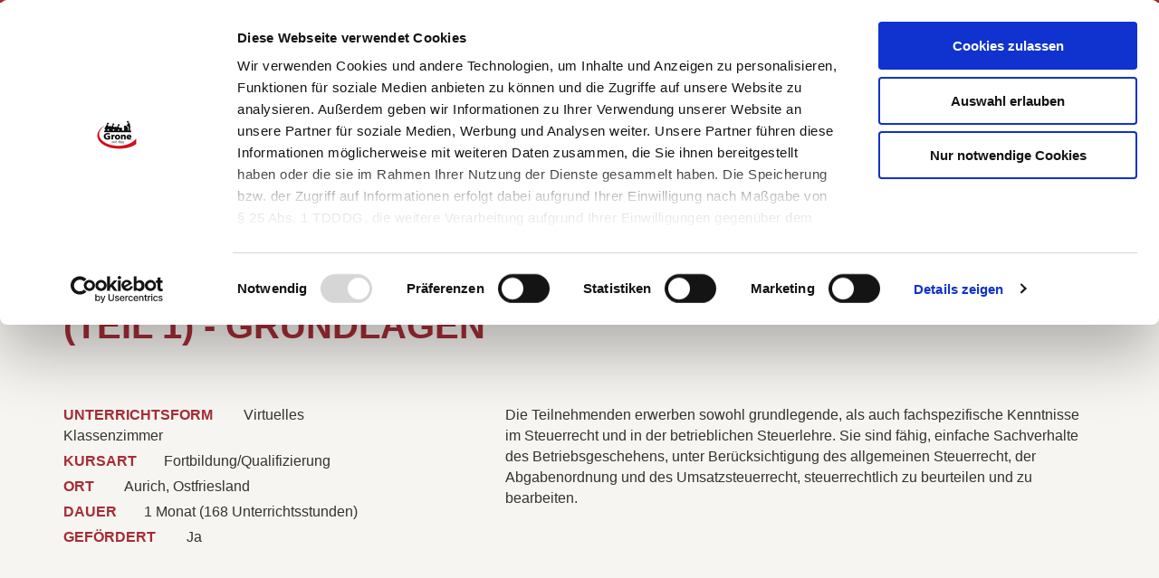

--- FILE ---
content_type: text/html; charset=utf-8
request_url: https://www.grone.de/bildungsangebote/detail/angebot/km8-steuerrecht-und-betriebliche-steuerlehre-teil-1-grundlagen-164642884/
body_size: 8921
content:
<!DOCTYPE html>
<html lang="de">
<head>
<script data-cookieconsent="ignore">
  window.dataLayer = window.dataLayer || [];
  function gtag() {
      dataLayer.push(arguments);
  }
  gtag("consent", "default", {
      ad_storage: "denied",
      analytics_storage: "denied",
      wait_for_update: 500
  });
  gtag("set", "ads_data_redaction", true);
</script>
<script id="Cookiebot" src="https://consent.cookiebot.com/uc.js" data-cbid="ee2bcbd9-7cb3-4076-968b-5601c53140c0" data-blockingmode="auto" type="text/javascript"></script>

<meta charset="utf-8">
<!-- 
	(c) artundweise

	This website is powered by TYPO3 - inspiring people to share!
	TYPO3 is a free open source Content Management Framework initially created by Kasper Skaarhoj and licensed under GNU/GPL.
	TYPO3 is copyright 1998-2019 of Kasper Skaarhoj. Extensions are copyright of their respective owners.
	Information and contribution at https://typo3.org/
-->


<link rel="shortcut icon" href="/typo3conf/ext/auw_config/Resources/Public/Grone/Img/favicon.ico" type="image/x-icon">

<meta name="generator" content="TYPO3 CMS">
<meta name="robots" content="INDEX, FOLLOW">
<meta property="og:type" content="website">
<meta property="og:site_name" content="Grone - Wissen das Sie weiterbringt">
<meta property="og:image" content="https://www.grone.de/typo3conf/ext/auw_config/Resources/Public/Grone/Img/facebook.jpg">


<link rel="stylesheet" type="text/css" href="/typo3conf/ext/auw_config/Resources/Public/Grone/Css/site.bundled.css?1687181681" media="all">
<link rel="stylesheet" type="text/css" href="/typo3conf/ext/auw_config/Resources/Public/Grone/Fonts/icons.local.css?1687181384" media="all">




<script src="/typo3temp/assets/js/dd82474708.js?1674491379" type="text/javascript"></script>



<meta property="og:url" content="https://www.grone.de/bildungsangebote/detail/angebot/km8-steuerrecht-und-betriebliche-steuerlehre-teil-1-grundlagen-164642884/"/>
<meta property="og:description" content="Die Teilnehmenden erwerben sowohl grundlegende, als auch fachspezifische Kenntnisse im Steuerrecht und in der betrieblichen Steuerlehre. Sie sind fähig, einfache Sachverhalte des Betriebsgeschehens, unter Berücksichtigung des allgemeinen Steuerrech..."/>
<meta property="og:title" content="KM8 - Steuerrecht und betriebliche Steuerlehre (Teil 1) - Grundlagen"/>

<title>KM8 - Steuerrecht und betriebliche Steuerlehre (Teil 1) - Grundlagen</title>    	<meta http-equiv="X-UA-Compatible" content="IE=edge">
        <meta name="viewport" content="user-scalable=0, width=device-width, initial-scale=1, maximum-scale=1" /><link rel="dns-prefetch" href="//cdnjs.cloudflare.com" />
<link rel="canonical" href="/bildungsangebote/detail/angebot/km8-steuerrecht-und-betriebliche-steuerlehre-teil-1-grundlagen-164642884/" />
    <!-- Global site tag (gtag.js) - Google Analytics -->
    <script async src="https://www.googletagmanager.com/gtag/js?id=G-STLCQJHZYB"></script>
    <script>
    window.dataLayer = window.dataLayer || [];
    function gtag(){dataLayer.push(arguments);}
    gtag('js', new Date());

    gtag('config', G-STLCQJHZYB);
    </script><script async src="https://www.googletagmanager.com/gtag/js?id=G-STLCQJHZYB"></script>
<script> window.dataLayer = window.dataLayer || []; function gtag(){dataLayer.push(arguments);} gtag('js', new Date()); gtag('config', 'G-STLCQJHZYB');</script>

</head>
<body @global="$(window):$window" id="body_157">
<!-- Google Tag Manager (noscript) -->
<noscript><iframe src="https://www.googletagmanager.com/ns.html?id=G-STLCQJHZYB"
height="0" width="0" style="display:none;visibility:hidden"></iframe></noscript>
<!-- End Google Tag Manager (noscript) -->

<nav aria-hidden="true" style="display: none" class="mobile-menu" @component="mobileMenu"><ul class="mobile-menu__items"><li class="mobile-menu__item has-submenu"><a href="/hier-finden-sie-uns/" class="mobile-menu__link">Standorte</a><ul class="mobile-menu__items is-submenu"><li class="mobile-menu__item"><a href="#" data-action="back" class="mobile-menu__back"></a></li><li class="mobile-menu__item has-submenu"><a href="/hier-finden-sie-uns/berlin/" class="mobile-menu__link">Berlin</a><ul class="mobile-menu__items is-submenu"><li class="mobile-menu__item"><a href="#" data-action="back" class="mobile-menu__back"></a></li><li class="mobile-menu__item"><a href="/hier-finden-sie-uns/berlin/kontaktformular/" class="mobile-menu__link">Kontaktformular</a></li><li class="mobile-menu__item"><a href="/hier-finden-sie-uns/berlin/standorte/" class="mobile-menu__link">Standorte</a></li></ul><span data-action="toggleChilds" class="mobile-menu__dropee"></span></li><li class="mobile-menu__item has-submenu"><a href="/hier-finden-sie-uns/bremen/" class="mobile-menu__link">Bremen</a><ul class="mobile-menu__items is-submenu"><li class="mobile-menu__item"><a href="#" data-action="back" class="mobile-menu__back"></a></li><li class="mobile-menu__item has-submenu"><a href="/hier-finden-sie-uns/bremen/umschulungen-fachkraftkurse/" class="mobile-menu__link">Umschulungen_Fachkraftkurse</a><ul class="mobile-menu__items is-submenu"><li class="mobile-menu__item"><a href="#" data-action="back" class="mobile-menu__back"></a></li><li class="mobile-menu__item"><a href="/hier-finden-sie-uns/bremen/umschulungen-fachkraftkurse/kontaktformular/" class="mobile-menu__link">Kontaktformular</a></li></ul><span data-action="toggleChilds" class="mobile-menu__dropee"></span></li><li class="mobile-menu__item has-submenu"><a href="/hier-finden-sie-uns/bremen/avgs-angebote/" class="mobile-menu__link">AVGS-Angebote</a><ul class="mobile-menu__items is-submenu"><li class="mobile-menu__item"><a href="#" data-action="back" class="mobile-menu__back"></a></li><li class="mobile-menu__item"><a href="/hier-finden-sie-uns/bremen/avgs-angebote/kontaktformular/" class="mobile-menu__link">Kontaktformular</a></li></ul><span data-action="toggleChilds" class="mobile-menu__dropee"></span></li><li class="mobile-menu__item"><a href="/hier-finden-sie-uns/bremen/standorte/" class="mobile-menu__link">Standorte</a></li><li class="mobile-menu__item"><a href="/hier-finden-sie-uns/bremen/kontaktformular/" class="mobile-menu__link">Kontaktformular</a></li></ul><span data-action="toggleChilds" class="mobile-menu__dropee"></span></li><li class="mobile-menu__item has-submenu"><a href="/hier-finden-sie-uns/hamburg/" class="mobile-menu__link">Hamburg</a><ul class="mobile-menu__items is-submenu"><li class="mobile-menu__item"><a href="#" data-action="back" class="mobile-menu__back"></a></li><li class="mobile-menu__item"><a href="/hier-finden-sie-uns/hamburg/gesundheit-pflege-soziales/" class="mobile-menu__link">Gesundheit / Pflege /Soziales</a></li><li class="mobile-menu__item"><a href="/hier-finden-sie-uns/hamburg/handel-lager-logistik/" class="mobile-menu__link">Handel / Lager / Logistik</a></li><li class="mobile-menu__item"><a href="/hier-finden-sie-uns/hamburg/integration-sprache/" class="mobile-menu__link">Integration / Sprache</a></li><li class="mobile-menu__item"><a href="/hier-finden-sie-uns/hamburg/wirtschaft-verwaltung/" class="mobile-menu__link">Wirtschaft / Verwaltung</a></li><li class="mobile-menu__item"><a href="/hier-finden-sie-uns/hamburg/kontaktformular/" class="mobile-menu__link">Kontaktformular</a></li><li class="mobile-menu__item"><a href="/hier-finden-sie-uns/hamburg/standorte/" class="mobile-menu__link">Standorte</a></li></ul><span data-action="toggleChilds" class="mobile-menu__dropee"></span></li><li class="mobile-menu__item has-submenu"><a href="/hier-finden-sie-uns/hessen/" class="mobile-menu__link">Hessen</a><ul class="mobile-menu__items is-submenu"><li class="mobile-menu__item"><a href="#" data-action="back" class="mobile-menu__back"></a></li><li class="mobile-menu__item"><a href="/hier-finden-sie-uns/hessen/standorte/" class="mobile-menu__link">Standorte</a></li><li class="mobile-menu__item"><a href="/hier-finden-sie-uns/hessen/kontaktformular/" class="mobile-menu__link">Kontaktformular</a></li></ul><span data-action="toggleChilds" class="mobile-menu__dropee"></span></li><li class="mobile-menu__item has-submenu"><a href="/hier-finden-sie-uns/mecklenburg-vorpommern/" class="mobile-menu__link">Mecklenburg-Vorpommern</a><ul class="mobile-menu__items is-submenu"><li class="mobile-menu__item"><a href="#" data-action="back" class="mobile-menu__back"></a></li><li class="mobile-menu__item"><a href="/hier-finden-sie-uns/mecklenburg-vorpommern/kontaktformular/" class="mobile-menu__link">Kontaktformular</a></li><li class="mobile-menu__item"><a href="/hier-finden-sie-uns/mecklenburg-vorpommern/standorte/" class="mobile-menu__link">Standorte</a></li></ul><span data-action="toggleChilds" class="mobile-menu__dropee"></span></li><li class="mobile-menu__item has-submenu"><a href="/hier-finden-sie-uns/niedersachsen/" class="mobile-menu__link">Niedersachsen</a><ul class="mobile-menu__items is-submenu"><li class="mobile-menu__item"><a href="#" data-action="back" class="mobile-menu__back"></a></li><li class="mobile-menu__item"><a href="/hier-finden-sie-uns/niedersachsen/standorte/" class="mobile-menu__link">Standorte</a></li><li class="mobile-menu__item"><a href="/hier-finden-sie-uns/niedersachsen/kontaktformular/" class="mobile-menu__link">Kontaktformular</a></li></ul><span data-action="toggleChilds" class="mobile-menu__dropee"></span></li><li class="mobile-menu__item has-submenu"><a href="/hier-finden-sie-uns/nrw/" class="mobile-menu__link">Nordrhein-Westfalen</a><ul class="mobile-menu__items is-submenu"><li class="mobile-menu__item"><a href="#" data-action="back" class="mobile-menu__back"></a></li><li class="mobile-menu__item"><a href="/hier-finden-sie-uns/nrw/kontaktformular/" class="mobile-menu__link">Kontaktformular</a></li><li class="mobile-menu__item"><a href="/hier-finden-sie-uns/nrw/standorte/" class="mobile-menu__link">Standorte</a></li></ul><span data-action="toggleChilds" class="mobile-menu__dropee"></span></li><li class="mobile-menu__item has-submenu"><a href="/hier-finden-sie-uns/nrw-r/" class="mobile-menu__link">Nordrhein-Westfalen Rheinland</a><ul class="mobile-menu__items is-submenu"><li class="mobile-menu__item"><a href="#" data-action="back" class="mobile-menu__back"></a></li><li class="mobile-menu__item"><a href="/hier-finden-sie-uns/nrw-r/standorte/" class="mobile-menu__link">Standorte</a></li><li class="mobile-menu__item"><a href="/hier-finden-sie-uns/nrw-r/kontaktformular/" class="mobile-menu__link">Kontaktformular</a></li></ul><span data-action="toggleChilds" class="mobile-menu__dropee"></span></li><li class="mobile-menu__item has-submenu"><a href="/hier-finden-sie-uns/sachsen-anhalt/" class="mobile-menu__link">Sachsen-Anhalt</a><ul class="mobile-menu__items is-submenu"><li class="mobile-menu__item"><a href="#" data-action="back" class="mobile-menu__back"></a></li><li class="mobile-menu__item"><a href="/hier-finden-sie-uns/sachsen-anhalt/standorte/" class="mobile-menu__link">Standorte</a></li><li class="mobile-menu__item"><a href="/hier-finden-sie-uns/sachsen-anhalt/kontaktformular/" class="mobile-menu__link">Kontaktformular</a></li></ul><span data-action="toggleChilds" class="mobile-menu__dropee"></span></li><li class="mobile-menu__item has-submenu"><a href="/hier-finden-sie-uns/schleswig-holstein/" class="mobile-menu__link">Schleswig-Holstein</a><ul class="mobile-menu__items is-submenu"><li class="mobile-menu__item"><a href="#" data-action="back" class="mobile-menu__back"></a></li><li class="mobile-menu__item"><a href="/hier-finden-sie-uns/schleswig-holstein/standorte/" class="mobile-menu__link">Standorte</a></li><li class="mobile-menu__item"><a href="/hier-finden-sie-uns/schleswig-holstein/kontaktformular/" class="mobile-menu__link">Kontaktformular</a></li></ul><span data-action="toggleChilds" class="mobile-menu__dropee"></span></li><li class="mobile-menu__item has-submenu"><a href="/hier-finden-sie-uns/thueringen-sachsen/" class="mobile-menu__link">Thüringen-Sachsen</a><ul class="mobile-menu__items is-submenu"><li class="mobile-menu__item"><a href="#" data-action="back" class="mobile-menu__back"></a></li><li class="mobile-menu__item"><a href="/hier-finden-sie-uns/thueringen-sachsen/standorte/" class="mobile-menu__link">Standorte</a></li><li class="mobile-menu__item"><a href="/hier-finden-sie-uns/thueringen-sachsen/kontaktformular/" class="mobile-menu__link">Kontaktformular</a></li></ul><span data-action="toggleChilds" class="mobile-menu__dropee"></span></li><li class="mobile-menu__item"><a href="/hier-finden-sie-uns/standorte/" class="mobile-menu__link">Standorte</a></li></ul><span data-action="toggleChilds" class="mobile-menu__dropee"></span></li><li class="mobile-menu__item has-submenu"><a href="/kursart/" class="mobile-menu__link">Kursart</a><ul class="mobile-menu__items is-submenu"><li class="mobile-menu__item"><a href="#" data-action="back" class="mobile-menu__back"></a></li><li class="mobile-menu__item"><a href="/kursart/aktivierung-beruflicheeingliederung/" class="mobile-menu__link">Aktivierung / berufliche Eingliederung</a></li><li class="mobile-menu__item"><a href="/kursart/ausbildung/" class="mobile-menu__link">Ausbildung</a></li><li class="mobile-menu__item"><a href="/kursart/berufliche-grundqualifikation/" class="mobile-menu__link">Berufliche Grundqualifikation</a></li><li class="mobile-menu__item has-submenu"><a href="/kursart/akademische-weiterbildung/" class="mobile-menu__link">Berufsvorbereitung</a><ul class="mobile-menu__items is-submenu"><li class="mobile-menu__item"><a href="#" data-action="back" class="mobile-menu__back"></a></li><li class="mobile-menu__item"><a href="/kursart/akademische-weiterbildung/angebote-bvb/" class="mobile-menu__link">Angebote BvB</a></li></ul><span data-action="toggleChilds" class="mobile-menu__dropee"></span></li><li class="mobile-menu__item"><a href="/kursart/coaching-bewerbung/" class="mobile-menu__link">Coaching / Bewerbung</a></li><li class="mobile-menu__item"><a href="/kursart/fachkraft-abschluss/" class="mobile-menu__link">Fachkraft-Abschluss</a></li><li class="mobile-menu__item"><a href="/kursart/fachwirt-abschluss/" class="mobile-menu__link">Fachwirt-Abschluss</a></li><li class="mobile-menu__item"><a href="/kursart/fortbildung-qualifizierung/" class="mobile-menu__link">Fortbildung / Qualifizierung</a></li><li class="mobile-menu__item"><a href="/kursart/integrations-sprachkurse/" class="mobile-menu__link">Integrations- / Sprachkurse</a></li><li class="mobile-menu__item"><a href="/kursart/schul-berufsschulabschluss/" class="mobile-menu__link">Schul- / Berufsschulabschluss</a></li><li class="mobile-menu__item has-submenu"><a href="/kursart/umschulungen/" class="mobile-menu__link">Umschulungen</a><ul class="mobile-menu__items is-submenu"><li class="mobile-menu__item"><a href="#" data-action="back" class="mobile-menu__back"></a></li><li class="mobile-menu__item"><a href="/kursart/umschulungen/digitale-durchfuehrungsform/" class="mobile-menu__link">Digitale Durchführungsform</a></li><li class="mobile-menu__item"><a href="/kursart/umschulungen/kombinierte-durchfuehrungsform/" class="mobile-menu__link">Kombinierte Durchführungsform</a></li><li class="mobile-menu__item"><a href="/kursart/umschulungen/praesenzveranstaltung/" class="mobile-menu__link">Präsenzveranstaltung</a></li></ul><span data-action="toggleChilds" class="mobile-menu__dropee"></span></li><li class="mobile-menu__item"><a href="/kursart/weiterbildung/" class="mobile-menu__link">Weiterbildung</a></li></ul><span data-action="toggleChilds" class="mobile-menu__dropee"></span></li><li class="mobile-menu__item has-submenu"><a href="/bildungsbereich/" class="mobile-menu__link">Bildungsbereich</a><ul class="mobile-menu__items is-submenu"><li class="mobile-menu__item"><a href="#" data-action="back" class="mobile-menu__back"></a></li><li class="mobile-menu__item"><a href="/bildungsbereich/berufsuebergreifendes/" class="mobile-menu__link">Berufsübergreifendes</a></li><li class="mobile-menu__item"><a href="/bildungsbereich/edv-it-medien/" class="mobile-menu__link">EDV / IT / Medien</a></li><li class="mobile-menu__item"><a href="/bildungsbereich/gastronomie-hotellerie/" class="mobile-menu__link">Gastronomie / Hotellerie</a></li><li class="mobile-menu__item"><a href="/bildungsbereich/gesundheit-pflege-soziales/" class="mobile-menu__link">Gesundheit / Pflege / Soziales</a></li><li class="mobile-menu__item"><a href="/bildungsbereich/gewerblich-technisch/" class="mobile-menu__link">Gewerblich / Technisch</a></li><li class="mobile-menu__item"><a href="/bildungsbereich/handel/" class="mobile-menu__link">Handel</a></li><li class="mobile-menu__item"><a href="/bildungsbereich/integration-sprache/" class="mobile-menu__link">Integration / Sprache</a></li><li class="mobile-menu__item"><a href="/bildungsbereich/lager-logistik/" class="mobile-menu__link">Lager / Logistik</a></li><li class="mobile-menu__item"><a href="/bildungsbereich/recht/" class="mobile-menu__link">Recht</a></li><li class="mobile-menu__item"><a href="/bildungsbereich/schutz-sicherheit/" class="mobile-menu__link">Schutz / Sicherheit</a></li><li class="mobile-menu__item"><a href="/bildungsbereich/weitere-dienstleistungen/" class="mobile-menu__link">Weitere Dienstleistungen</a></li><li class="mobile-menu__item"><a href="/bildungsbereich/wirtschaft-verwaltung/" class="mobile-menu__link">Wirtschaft / Verwaltung</a></li></ul><span data-action="toggleChilds" class="mobile-menu__dropee"></span></li><li class="mobile-menu__item has-submenu"><a href="/angebote-fuer/" class="mobile-menu__link">Angebote für</a><ul class="mobile-menu__items is-submenu"><li class="mobile-menu__item"><a href="#" data-action="back" class="mobile-menu__back"></a></li><li class="mobile-menu__item"><a href="/angebote-fuer/arbeitsuchende/" class="mobile-menu__link">Arbeitsuchende</a></li><li class="mobile-menu__item"><a href="/angebote-fuer/ausbildungsuchende/" class="mobile-menu__link">Ausbildungsuchende</a></li><li class="mobile-menu__item"><a href="/angebote-fuer/auszubildende/" class="mobile-menu__link">Auszubildende</a></li><li class="mobile-menu__item"><a href="/angebote-fuer/berufstaetige/" class="mobile-menu__link">Berufstätige</a></li><li class="mobile-menu__item"><a href="/angebote-fuer/berufliche-rehabilitanden/" class="mobile-menu__link">Berufliche Rehabilitanden</a></li><li class="mobile-menu__item"><a href="/angebote-fuer/bundeswehrangehoerige/" class="mobile-menu__link">Bundeswehrangehörige</a></li><li class="mobile-menu__item"><a href="/angebote-fuer/existenzgruender/" class="mobile-menu__link">Existenzgründer</a></li><li class="mobile-menu__item"><a href="/angebote-fuer/langzeitarbeitslose/" class="mobile-menu__link">Langzeitarbeitslose</a></li><li class="mobile-menu__item"><a href="/angebote-fuer/migranten-fluechtlinge/" class="mobile-menu__link">Migranten / Flüchtlinge</a></li><li class="mobile-menu__item"><a href="/angebote-fuer/transfergesellschaften/" class="mobile-menu__link">Transfergesellschaften</a></li><li class="mobile-menu__item"><a href="/angebote-fuer/schueler/" class="mobile-menu__link">Schüler</a></li><li class="mobile-menu__item"><a href="/angebote-fuer/unternehmen/" class="mobile-menu__link">Unternehmen</a></li></ul><span data-action="toggleChilds" class="mobile-menu__dropee"></span></li><li class="mobile-menu__item has-submenu"><a href="/foerderung/" class="mobile-menu__link">Förderung</a><ul class="mobile-menu__items is-submenu"><li class="mobile-menu__item"><a href="#" data-action="back" class="mobile-menu__back"></a></li><li class="mobile-menu__item has-submenu"><a href="/foerderung/aktivierungs-und-vermittlungsgutschein/" class="mobile-menu__link">Aktivierungs- und Vermittlungsgutschein</a><ul class="mobile-menu__items is-submenu"><li class="mobile-menu__item"><a href="#" data-action="back" class="mobile-menu__back"></a></li><li class="mobile-menu__item"><a href="/foerderung/aktivierungs-und-vermittlungsgutschein/coaching-und-vermittlung/" class="mobile-menu__link">Coaching und Vermittlung</a></li><li class="mobile-menu__item"><a href="/foerderung/aktivierungs-und-vermittlungsgutschein/migration-und-sprache/" class="mobile-menu__link">Migration und Sprache</a></li><li class="mobile-menu__item"><a href="/foerderung/aktivierungs-und-vermittlungsgutschein/rehabilitation-und-vermittlung/" class="mobile-menu__link">Rehabilitation und Vermittlung</a></li></ul><span data-action="toggleChilds" class="mobile-menu__dropee"></span></li><li class="mobile-menu__item"><a href="/foerderung/aufstiegs-bafoeg/" class="mobile-menu__link">Aufstiegs-BAföG</a></li><li class="mobile-menu__item"><a href="/foerderung/bamf/" class="mobile-menu__link">BAMF</a></li><li class="mobile-menu__item"><a href="/foerderung/berufsfoerderungsdienst-bfd/" class="mobile-menu__link">Berufsförderungsdienst (BFD)</a></li><li class="mobile-menu__item"><a href="/foerderung/berufsgenossenschaften/" class="mobile-menu__link">Berufsgenossenschaften</a></li><li class="mobile-menu__item"><a href="/foerderung/bildungsgutschein/" class="mobile-menu__link">Bildungsgutschein</a></li><li class="mobile-menu__item"><a href="/foerderung/bildungsurlaub/" class="mobile-menu__link">Bildungsurlaub</a></li><li class="mobile-menu__item"><a href="/foerderung/deutsche-rentenversicherung/" class="mobile-menu__link">Deutsche Rentenversicherung</a></li><li class="mobile-menu__item"><a href="/foerderung/qualifizierungschancengesetz/" class="mobile-menu__link">Qualifizierungschancengesetz</a></li><li class="mobile-menu__item"><a href="/foerderung/soziale-teilhabe/" class="mobile-menu__link">Soziale Teilhabe</a></li></ul><span data-action="toggleChilds" class="mobile-menu__dropee"></span></li><li class="mobile-menu__item has-submenu"><a href="/gesundheitsakademien/" class="mobile-menu__link">Gesundheitsakademien</a><ul class="mobile-menu__items is-submenu"><li class="mobile-menu__item"><a href="#" data-action="back" class="mobile-menu__back"></a></li><li class="mobile-menu__item has-submenu"><a href="/gesundheitsakademien/pflege-gesundheitsberufe/" class="mobile-menu__link">Pflege- & Gesundheitsberufe</a><ul class="mobile-menu__items is-submenu"><li class="mobile-menu__item"><a href="#" data-action="back" class="mobile-menu__back"></a></li><li class="mobile-menu__item has-submenu"><a href="/gesundheitsakademien/pflege-gesundheitsberufe/bergen-auf-ruegen/" class="mobile-menu__link">Bergen auf Rügen</a><ul class="mobile-menu__items is-submenu"><li class="mobile-menu__item"><a href="#" data-action="back" class="mobile-menu__back"></a></li><li class="mobile-menu__item"><a href="/gesundheitsakademien/pflege-gesundheitsberufe/bergen-auf-ruegen/kontaktformular/" class="mobile-menu__link">Kontaktformular</a></li><li class="mobile-menu__item"><a href="/gesundheitsakademien/pflege-gesundheitsberufe/bergen-auf-ruegen/angebote/" class="mobile-menu__link">Angebote</a></li></ul><span data-action="toggleChilds" class="mobile-menu__dropee"></span></li><li class="mobile-menu__item has-submenu"><a href="/gesundheitsakademien/pflege-gesundheitsberufe/berlin/" class="mobile-menu__link">Berlin</a><ul class="mobile-menu__items is-submenu"><li class="mobile-menu__item"><a href="#" data-action="back" class="mobile-menu__back"></a></li><li class="mobile-menu__item"><a href="/gesundheitsakademien/pflege-gesundheitsberufe/berlin/kontaktformular/" class="mobile-menu__link">Kontaktformular</a></li><li class="mobile-menu__item"><a href="/gesundheitsakademien/pflege-gesundheitsberufe/berlin/angebote/" class="mobile-menu__link">Angebote</a></li></ul><span data-action="toggleChilds" class="mobile-menu__dropee"></span></li><li class="mobile-menu__item has-submenu"><a href="/gesundheitsakademien/pflege-gesundheitsberufe/detmold/" class="mobile-menu__link">Detmold</a><ul class="mobile-menu__items is-submenu"><li class="mobile-menu__item"><a href="#" data-action="back" class="mobile-menu__back"></a></li><li class="mobile-menu__item"><a href="/gesundheitsakademien/pflege-gesundheitsberufe/detmold/kontaktformular/" class="mobile-menu__link">Kontaktformular</a></li><li class="mobile-menu__item"><a href="/gesundheitsakademien/pflege-gesundheitsberufe/detmold/angebote/" class="mobile-menu__link">Angebote</a></li></ul><span data-action="toggleChilds" class="mobile-menu__dropee"></span></li><li class="mobile-menu__item has-submenu"><a href="/gesundheitsakademien/pflege-gesundheitsberufe/dortmund/" class="mobile-menu__link">Dortmund</a><ul class="mobile-menu__items is-submenu"><li class="mobile-menu__item"><a href="#" data-action="back" class="mobile-menu__back"></a></li><li class="mobile-menu__item"><a href="/gesundheitsakademien/pflege-gesundheitsberufe/dortmund/kontaktformular/" class="mobile-menu__link">Kontaktformular</a></li><li class="mobile-menu__item"><a href="/gesundheitsakademien/pflege-gesundheitsberufe/dortmund/angebote/" class="mobile-menu__link">Angebote</a></li></ul><span data-action="toggleChilds" class="mobile-menu__dropee"></span></li><li class="mobile-menu__item has-submenu"><a href="/gesundheitsakademien/pflege-gesundheitsberufe/frankfurt-am-main/" class="mobile-menu__link">Frankfurt am Main</a><ul class="mobile-menu__items is-submenu"><li class="mobile-menu__item"><a href="#" data-action="back" class="mobile-menu__back"></a></li><li class="mobile-menu__item"><a href="/gesundheitsakademien/pflege-gesundheitsberufe/frankfurt-am-main/angebote/" class="mobile-menu__link">Angebote</a></li><li class="mobile-menu__item"><a href="/gesundheitsakademien/pflege-gesundheitsberufe/frankfurt-am-main/kontaktformular/" class="mobile-menu__link">Kontaktformular</a></li></ul><span data-action="toggleChilds" class="mobile-menu__dropee"></span></li><li class="mobile-menu__item has-submenu"><a href="/gesundheitsakademien/pflege-gesundheitsberufe/hamburg/" class="mobile-menu__link">Hamburg</a><ul class="mobile-menu__items is-submenu"><li class="mobile-menu__item"><a href="#" data-action="back" class="mobile-menu__back"></a></li><li class="mobile-menu__item"><a href="/gesundheitsakademien/pflege-gesundheitsberufe/hamburg/kontaktformular/" class="mobile-menu__link">Kontaktformular</a></li><li class="mobile-menu__item"><a href="/gesundheitsakademien/pflege-gesundheitsberufe/hamburg/angebote/" class="mobile-menu__link">Angebote</a></li></ul><span data-action="toggleChilds" class="mobile-menu__dropee"></span></li><li class="mobile-menu__item has-submenu"><a href="/gesundheitsakademien/pflege-gesundheitsberufe/hessisch-lichtenau/" class="mobile-menu__link">Hessisch Lichtenau</a><ul class="mobile-menu__items is-submenu"><li class="mobile-menu__item"><a href="#" data-action="back" class="mobile-menu__back"></a></li><li class="mobile-menu__item"><a href="/gesundheitsakademien/pflege-gesundheitsberufe/hessisch-lichtenau/angebote/" class="mobile-menu__link">Angebote</a></li><li class="mobile-menu__item"><a href="/gesundheitsakademien/pflege-gesundheitsberufe/hessisch-lichtenau/kontaktformular/" class="mobile-menu__link">Kontaktformular</a></li></ul><span data-action="toggleChilds" class="mobile-menu__dropee"></span></li><li class="mobile-menu__item has-submenu"><a href="/gesundheitsakademien/pflege-gesundheitsberufe/luebeck/" class="mobile-menu__link">Lübeck</a><ul class="mobile-menu__items is-submenu"><li class="mobile-menu__item"><a href="#" data-action="back" class="mobile-menu__back"></a></li><li class="mobile-menu__item"><a href="/gesundheitsakademien/pflege-gesundheitsberufe/luebeck/kontaktformular/" class="mobile-menu__link">Kontaktformular</a></li><li class="mobile-menu__item"><a href="/gesundheitsakademien/pflege-gesundheitsberufe/luebeck/angebote/" class="mobile-menu__link">Angebote</a></li></ul><span data-action="toggleChilds" class="mobile-menu__dropee"></span></li><li class="mobile-menu__item has-submenu"><a href="/gesundheitsakademien/pflege-gesundheitsberufe/weimar/" class="mobile-menu__link">Weimar</a><ul class="mobile-menu__items is-submenu"><li class="mobile-menu__item"><a href="#" data-action="back" class="mobile-menu__back"></a></li><li class="mobile-menu__item"><a href="/gesundheitsakademien/pflege-gesundheitsberufe/weimar/kontaktformular/" class="mobile-menu__link">Kontaktformular</a></li><li class="mobile-menu__item"><a href="/gesundheitsakademien/pflege-gesundheitsberufe/weimar/angebote/" class="mobile-menu__link">Angebote</a></li></ul><span data-action="toggleChilds" class="mobile-menu__dropee"></span></li></ul><span data-action="toggleChilds" class="mobile-menu__dropee"></span></li><li class="mobile-menu__item has-submenu"><a href="/gesundheitsakademien/sozialberufe/" class="mobile-menu__link">Sozialberufe</a><ul class="mobile-menu__items is-submenu"><li class="mobile-menu__item"><a href="#" data-action="back" class="mobile-menu__back"></a></li><li class="mobile-menu__item has-submenu"><a href="/gesundheitsakademien/sozialberufe/berlin/" class="mobile-menu__link">Berlin</a><ul class="mobile-menu__items is-submenu"><li class="mobile-menu__item"><a href="#" data-action="back" class="mobile-menu__back"></a></li><li class="mobile-menu__item"><a href="/gesundheitsakademien/sozialberufe/berlin/kontaktformular/" class="mobile-menu__link">Kontaktformular</a></li><li class="mobile-menu__item"><a href="/gesundheitsakademien/sozialberufe/berlin/angebote/" class="mobile-menu__link">Angebote</a></li></ul><span data-action="toggleChilds" class="mobile-menu__dropee"></span></li><li class="mobile-menu__item has-submenu"><a href="/gesundheitsakademien/sozialberufe/hamburg/" class="mobile-menu__link">Hamburg</a><ul class="mobile-menu__items is-submenu"><li class="mobile-menu__item"><a href="#" data-action="back" class="mobile-menu__back"></a></li><li class="mobile-menu__item"><a href="/gesundheitsakademien/sozialberufe/hamburg/kontaktformular/" class="mobile-menu__link">Kontaktformular</a></li><li class="mobile-menu__item"><a href="/gesundheitsakademien/sozialberufe/hamburg/angebote/" class="mobile-menu__link">Angebote</a></li></ul><span data-action="toggleChilds" class="mobile-menu__dropee"></span></li><li class="mobile-menu__item has-submenu"><a href="/gesundheitsakademien/sozialberufe/lueneburg/" class="mobile-menu__link">Lüneburg</a><ul class="mobile-menu__items is-submenu"><li class="mobile-menu__item"><a href="#" data-action="back" class="mobile-menu__back"></a></li><li class="mobile-menu__item"><a href="/gesundheitsakademien/sozialberufe/lueneburg/kontaktformular/" class="mobile-menu__link">Kontaktformular</a></li><li class="mobile-menu__item"><a href="/gesundheitsakademien/sozialberufe/lueneburg/angebote/" class="mobile-menu__link">Angebote</a></li></ul><span data-action="toggleChilds" class="mobile-menu__dropee"></span></li></ul><span data-action="toggleChilds" class="mobile-menu__dropee"></span></li><li class="mobile-menu__item has-submenu"><a href="/gesundheitsakademien/ergo-physiotherapie/" class="mobile-menu__link">Ergo-& Physiotherapie</a><ul class="mobile-menu__items is-submenu"><li class="mobile-menu__item"><a href="#" data-action="back" class="mobile-menu__back"></a></li><li class="mobile-menu__item has-submenu"><a href="/gesundheitsakademien/ergo-physiotherapie/bergen-auf-ruegen/" class="mobile-menu__link">Bergen auf Rügen</a><ul class="mobile-menu__items is-submenu"><li class="mobile-menu__item"><a href="#" data-action="back" class="mobile-menu__back"></a></li><li class="mobile-menu__item"><a href="/gesundheitsakademien/ergo-physiotherapie/bergen-auf-ruegen/kontaktformular/" class="mobile-menu__link">Kontaktformular</a></li><li class="mobile-menu__item"><a href="/gesundheitsakademien/ergo-physiotherapie/bergen-auf-ruegen/angebote/" class="mobile-menu__link">Angebote</a></li></ul><span data-action="toggleChilds" class="mobile-menu__dropee"></span></li><li class="mobile-menu__item has-submenu"><a href="/gesundheitsakademien/ergo-physiotherapie/hamburg/" class="mobile-menu__link">Hamburg</a><ul class="mobile-menu__items is-submenu"><li class="mobile-menu__item"><a href="#" data-action="back" class="mobile-menu__back"></a></li><li class="mobile-menu__item"><a href="/gesundheitsakademien/ergo-physiotherapie/hamburg/kontaktformular/" class="mobile-menu__link">Kontaktformular</a></li><li class="mobile-menu__item"><a href="/gesundheitsakademien/ergo-physiotherapie/hamburg/angebote/" class="mobile-menu__link">Angebote</a></li></ul><span data-action="toggleChilds" class="mobile-menu__dropee"></span></li><li class="mobile-menu__item has-submenu"><a href="/gesundheitsakademien/ergo-physiotherapie/luebeck/" class="mobile-menu__link">Lübeck</a><ul class="mobile-menu__items is-submenu"><li class="mobile-menu__item"><a href="#" data-action="back" class="mobile-menu__back"></a></li><li class="mobile-menu__item"><a href="/gesundheitsakademien/ergo-physiotherapie/luebeck/kontaktformular/" class="mobile-menu__link">Kontaktformular</a></li><li class="mobile-menu__item"><a href="/gesundheitsakademien/ergo-physiotherapie/luebeck/angebote/" class="mobile-menu__link">Angebote</a></li></ul><span data-action="toggleChilds" class="mobile-menu__dropee"></span></li></ul><span data-action="toggleChilds" class="mobile-menu__dropee"></span></li></ul><span data-action="toggleChilds" class="mobile-menu__dropee"></span></li><li class="mobile-menu__item has-submenu"><a href="/online-akademie/" class="mobile-menu__link">Online Akademie</a><ul class="mobile-menu__items is-submenu"><li class="mobile-menu__item"><a href="#" data-action="back" class="mobile-menu__back"></a></li><li class="mobile-menu__item has-submenu"><a href="/grone-online-akademie/virtuelle-umschulungen/" class="mobile-menu__link">Virtuelle Umschulungen</a><ul class="mobile-menu__items is-submenu"><li class="mobile-menu__item"><a href="#" data-action="back" class="mobile-menu__back"></a></li><li class="mobile-menu__item"><a href="/grone-online-akademie/virtuelle-umschulungen/kontaktformular/" class="mobile-menu__link">Kontaktformular</a></li></ul><span data-action="toggleChilds" class="mobile-menu__dropee"></span></li><li class="mobile-menu__item has-submenu"><a href="/grone-online-akademie/ihk-fachkraefte/" class="mobile-menu__link">IHK-Fachkräfte</a><ul class="mobile-menu__items is-submenu"><li class="mobile-menu__item"><a href="#" data-action="back" class="mobile-menu__back"></a></li><li class="mobile-menu__item"><a href="/grone-online-akademie/ihk-fachkraefte/kontaktformular/" class="mobile-menu__link">Kontaktformular</a></li></ul><span data-action="toggleChilds" class="mobile-menu__dropee"></span></li><li class="mobile-menu__item has-submenu"><a href="/online-akademie/weiterbildungen-mit-abschluss/" class="mobile-menu__link">Weiterbildungen mit Abschluss</a><ul class="mobile-menu__items is-submenu"><li class="mobile-menu__item"><a href="#" data-action="back" class="mobile-menu__back"></a></li><li class="mobile-menu__item"><a href="/online-akademie/weiterbildungen-mit-abschluss/ausbildung-der-ausbilder/" class="mobile-menu__link">Ausbildung der Ausbilder</a></li><li class="mobile-menu__item has-submenu"><a href="/online-akademie/it-und-management-trainings/" class="mobile-menu__link">IT- und Management-Trainings</a><ul class="mobile-menu__items is-submenu"><li class="mobile-menu__item"><a href="#" data-action="back" class="mobile-menu__back"></a></li><li class="mobile-menu__item"><a href="/online-akademie/weiterbildungen-mit-abschluss/it-und-management-trainings/cloud-data-analyst/" class="mobile-menu__link">Cloud Data Analyst</a></li><li class="mobile-menu__item"><a href="/online-akademie/weiterbildungen-mit-abschluss/it-und-management-trainings/cloud-data-scientist/" class="mobile-menu__link">Cloud Data Scientist</a></li><li class="mobile-menu__item"><a href="/online-akademie/weiterbildungen-mit-abschluss/it-und-management-trainings/cloud-security-administratorin/" class="mobile-menu__link">Cloud & Security Administrator*in</a></li><li class="mobile-menu__item"><a href="/online-akademie/weiterbildungen-mit-abschluss/it-und-management-trainings/projektmanagement-pro/" class="mobile-menu__link">Projektmanagement PRO</a></li></ul><span data-action="toggleChilds" class="mobile-menu__dropee"></span></li></ul><span data-action="toggleChilds" class="mobile-menu__dropee"></span></li><li class="mobile-menu__item has-submenu"><a href="/grone-online-akademie/team-goa/" class="mobile-menu__link">Team GOA</a><ul class="mobile-menu__items is-submenu"><li class="mobile-menu__item"><a href="#" data-action="back" class="mobile-menu__back"></a></li><li class="mobile-menu__item"><a href="/grone-online-akademie/team-goa/kontaktformular/" class="mobile-menu__link">Kontaktformular</a></li><li class="mobile-menu__item"><a href="/online-akademie/team-goa/feedbackformular/" class="mobile-menu__link">Feedbackformular</a></li></ul><span data-action="toggleChilds" class="mobile-menu__dropee"></span></li><li class="mobile-menu__item"><a href="/grone-online-akademie/virtueller-grone-campus/" class="mobile-menu__link">Virtueller Grone Campus</a></li><li class="mobile-menu__item"><a href="/grone-online-akademie/virtuelle-infotage/" class="mobile-menu__link">Virtuelle Infotage</a></li><li class="mobile-menu__item"><a href="/grone-online-akademie/wichtige-termine/" class="mobile-menu__link">Wichtige Termine</a></li><li class="mobile-menu__item"><a href="http://www.grone.de/grone-online-akademie/team-goa/feedbackformular/" class="mobile-menu__link">Feedbackformular</a></li></ul><span data-action="toggleChilds" class="mobile-menu__dropee"></span></li></ul><ul class="mobile-menu__items">
    <li class="mobile-menu__item">
        <a class="mobile-menu__link" href="https://www.grone-onlineakademie.de" target="_blank">Online Akademie</a>
    </li>
</ul><ul class="mobile-menu__items"><li class="mobile-menu__item"><a href="/ueber-uns/" class="mobile-menu__link">Über uns</a></li><li class="mobile-menu__item"><a href="/ueber-uns/aktuelles/" class="mobile-menu__link">Aktuelles</a></li><li class="mobile-menu__item"><a href="/karriere/" class="mobile-menu__link">Karriere</a></li><li class="mobile-menu__item"><a href="/kontakt/" class="mobile-menu__link">Kontakt</a></li><li class="mobile-menu__item"><a href="/alle-bildungsangebote/" class="mobile-menu__link">Alle Bildungsangebote</a></li></ul></nav>
<div id="view-box-site">
	<div @global="getComputedStyle(this).getPropertyValue('color'):theme"></div>

	<noscript>
		<div class="nojs">You are using an outdated browser. <a href="http://outdatedbrowser.com/">Upgrade your browser
				today</a> to experience this site better.
		</div>
	</noscript>

	
  <header @global="$(this):$header" class="header">

	<div class="header__content">

		<div @global="$(this.children):$logo" class="header__logo">
			
	<a href="/">
		<img alt="Detail" src="/typo3conf/ext/auw_config/Resources/Public/Grone/Img/grone-logo-top.svg" width="229" height="75" />
	</a>

		</div>

		<div @global="$(this.children):$mobileLogo" hidden aria-hidden="true" class="hidden">
			
	<a href="/">
		<img alt="Detail" src="/typo3conf/ext/auw_config/Resources/Public/Grone/Img/grone-logo-top.svg" width="153" height="50" />
	</a>

		</div>

		<nav class="navigation" role="navigation">
			<div class="navigation-meta">
				<li class="navigation-onlineacademy">
					<a href="https://www.grone-onlineakademie.de" target="_blank">⬈&nbsp;&nbsp;Online Akademie</a>
				</li>
				<div class="navbar-header">
					<ul class="metanav__list"><li><a href="/ueber-uns/">Über uns</a></li><li><a href="/ueber-uns/aktuelles/">Aktuelles</a></li><li><a href="/karriere/">Karriere</a></li><li><a href="/kontakt/">Kontakt</a></li><li><a href="/alle-bildungsangebote/">Alle Bildungsangebote</a></li></ul>
				</div>
				<div class="navbar-search">
					<div @component="searchbox">

  <var name="results">10</var>
  <var name="queryPlaceholder">"Suchbegriff eingeben"</var>
  <var name="mode">expanding</var>

  <form action="https://www.grone.de/suche/" method="GET">
    <input @node="queryInput" type="text" name="tx_auwsolr_search[q]" placeholder="Suchbegriff eingeben">

    <button @node="submit" type="submit" class="nobtn">
      <i class="fa fa-search" aria-hidden="true"></i>
    </button>
  </form>
  <!-- ./END Form of Searchbox -->

</div>
<!-- ./END Searchbox -->

				</div>
			</div>

			<div class="navigation-main">
				<ul class="navigation__list"><li class="navigation__dropdownParent"><a href="/hier-finden-sie-uns/" class="navigation__dropdownLink">Standorte</a><ul class="navigation__dropdown"><li class="navigation__dropdownParent"><a href="/hier-finden-sie-uns/berlin/" class="navigation__dropdownLink">Berlin</a></li><li class="navigation__dropdownParent"><a href="/hier-finden-sie-uns/bremen/" class="navigation__dropdownLink">Bremen</a></li><li class="navigation__dropdownParent"><a href="/hier-finden-sie-uns/hamburg/" class="navigation__dropdownLink">Hamburg</a></li><li class="navigation__dropdownParent"><a href="/hier-finden-sie-uns/hessen/" class="navigation__dropdownLink">Hessen</a></li><li class="navigation__dropdownParent"><a href="/hier-finden-sie-uns/mecklenburg-vorpommern/" class="navigation__dropdownLink">Mecklenburg-Vorpommern</a></li><li class="navigation__dropdownParent"><a href="/hier-finden-sie-uns/niedersachsen/" class="navigation__dropdownLink">Niedersachsen</a></li><li class="navigation__dropdownParent"><a href="/hier-finden-sie-uns/nrw/" class="navigation__dropdownLink">Nordrhein-Westfalen</a></li><li class="navigation__dropdownParent"><a href="/hier-finden-sie-uns/nrw-r/" class="navigation__dropdownLink">Nordrhein-Westfalen Rheinland</a></li><li class="navigation__dropdownParent"><a href="/hier-finden-sie-uns/sachsen-anhalt/" class="navigation__dropdownLink">Sachsen-Anhalt</a></li><li class="navigation__dropdownParent"><a href="/hier-finden-sie-uns/schleswig-holstein/" class="navigation__dropdownLink">Schleswig-Holstein</a></li><li class="navigation__dropdownParent"><a href="/hier-finden-sie-uns/thueringen-sachsen/" class="navigation__dropdownLink">Thüringen-Sachsen</a></li><li><a href="/hier-finden-sie-uns/standorte/">Standorte</a></li></ul><b class="caret-out"></b></li><li class="navigation__dropdownParent"><a href="/kursart/" class="navigation__dropdownLink">Kursart</a><ul class="navigation__dropdown"><li><a href="/kursart/aktivierung-beruflicheeingliederung/">Aktivierung / berufliche Eingliederung</a></li><li><a href="/kursart/ausbildung/">Ausbildung</a></li><li><a href="/kursart/berufliche-grundqualifikation/">Berufliche Grundqualifikation</a></li><li class="navigation__dropdownParent"><a href="/kursart/akademische-weiterbildung/" class="navigation__dropdownLink">Berufsvorbereitung</a></li><li><a href="/kursart/coaching-bewerbung/">Coaching / Bewerbung</a></li><li><a href="/kursart/fachkraft-abschluss/">Fachkraft-Abschluss</a></li><li><a href="/kursart/fachwirt-abschluss/">Fachwirt-Abschluss</a></li><li><a href="/kursart/fortbildung-qualifizierung/">Fortbildung / Qualifizierung</a></li><li><a href="/kursart/integrations-sprachkurse/">Integrations- / Sprachkurse</a></li><li><a href="/kursart/schul-berufsschulabschluss/">Schul- / Berufsschulabschluss</a></li><li class="navigation__dropdownParent"><a href="/kursart/umschulungen/" class="navigation__dropdownLink">Umschulungen</a></li><li><a href="/kursart/weiterbildung/">Weiterbildung</a></li></ul><b class="caret-out"></b></li><li class="navigation__dropdownParent"><a href="/bildungsbereich/" class="navigation__dropdownLink">Bildungsbereich</a><ul class="navigation__dropdown"><li><a href="/bildungsbereich/berufsuebergreifendes/">Berufsübergreifendes</a></li><li><a href="/bildungsbereich/edv-it-medien/">EDV / IT / Medien</a></li><li><a href="/bildungsbereich/gastronomie-hotellerie/">Gastronomie / Hotellerie</a></li><li><a href="/bildungsbereich/gesundheit-pflege-soziales/">Gesundheit / Pflege / Soziales</a></li><li><a href="/bildungsbereich/gewerblich-technisch/">Gewerblich / Technisch</a></li><li><a href="/bildungsbereich/handel/">Handel</a></li><li><a href="/bildungsbereich/integration-sprache/">Integration / Sprache</a></li><li><a href="/bildungsbereich/lager-logistik/">Lager / Logistik</a></li><li><a href="/bildungsbereich/recht/">Recht</a></li><li><a href="/bildungsbereich/schutz-sicherheit/">Schutz / Sicherheit</a></li><li><a href="/bildungsbereich/weitere-dienstleistungen/">Weitere Dienstleistungen</a></li><li><a href="/bildungsbereich/wirtschaft-verwaltung/">Wirtschaft / Verwaltung</a></li></ul><b class="caret-out"></b></li><li class="navigation__dropdownParent"><a href="/angebote-fuer/" class="navigation__dropdownLink">Angebote für</a><ul class="navigation__dropdown"><li><a href="/angebote-fuer/arbeitsuchende/">Arbeitsuchende</a></li><li><a href="/angebote-fuer/ausbildungsuchende/">Ausbildungsuchende</a></li><li><a href="/angebote-fuer/auszubildende/">Auszubildende</a></li><li><a href="/angebote-fuer/berufstaetige/">Berufstätige</a></li><li><a href="/angebote-fuer/berufliche-rehabilitanden/">Berufliche Rehabilitanden</a></li><li><a href="/angebote-fuer/bundeswehrangehoerige/">Bundeswehrangehörige</a></li><li><a href="/angebote-fuer/existenzgruender/">Existenzgründer</a></li><li><a href="/angebote-fuer/langzeitarbeitslose/">Langzeitarbeitslose</a></li><li><a href="/angebote-fuer/migranten-fluechtlinge/">Migranten / Flüchtlinge</a></li><li><a href="/angebote-fuer/transfergesellschaften/">Transfergesellschaften</a></li><li><a href="/angebote-fuer/schueler/">Schüler</a></li><li><a href="/angebote-fuer/unternehmen/">Unternehmen</a></li></ul><b class="caret-out"></b></li><li class="navigation__dropdownParent"><a href="/foerderung/" class="navigation__dropdownLink">Förderung</a><ul class="navigation__dropdown"><li class="navigation__dropdownParent"><a href="/foerderung/aktivierungs-und-vermittlungsgutschein/" class="navigation__dropdownLink">Aktivierungs- und Vermittlungsgutschein</a></li><li><a href="/foerderung/aufstiegs-bafoeg/">Aufstiegs-BAföG</a></li><li><a href="/foerderung/bamf/">BAMF</a></li><li><a href="/foerderung/berufsfoerderungsdienst-bfd/">Berufsförderungsdienst (BFD)</a></li><li><a href="/foerderung/berufsgenossenschaften/">Berufsgenossenschaften</a></li><li><a href="/foerderung/bildungsgutschein/">Bildungsgutschein</a></li><li><a href="/foerderung/bildungsurlaub/">Bildungsurlaub</a></li><li><a href="/foerderung/deutsche-rentenversicherung/">Deutsche Rentenversicherung</a></li><li><a href="/foerderung/qualifizierungschancengesetz/">Qualifizierungschancengesetz</a></li><li><a href="/foerderung/soziale-teilhabe/">Soziale Teilhabe</a></li></ul><b class="caret-out"></b></li><li class="navigation__dropdownParent"><a href="/gesundheitsakademien/" class="navigation__dropdownLink">Gesundheitsakademien</a><ul class="navigation__dropdown"><li class="navigation__dropdownParent"><a href="/gesundheitsakademien/pflege-gesundheitsberufe/" class="navigation__dropdownLink">Pflege- & Gesundheitsberufe</a></li><li class="navigation__dropdownParent"><a href="/gesundheitsakademien/sozialberufe/" class="navigation__dropdownLink">Sozialberufe</a></li><li class="navigation__dropdownParent"><a href="/gesundheitsakademien/ergo-physiotherapie/" class="navigation__dropdownLink">Ergo-& Physiotherapie</a></li></ul><b class="caret-out"></b></li><li class="navigation__dropdownParent"><a href="/online-akademie/" class="navigation__dropdownLink">Online Akademie</a><ul class="navigation__dropdown"><li class="navigation__dropdownParent"><a href="/grone-online-akademie/virtuelle-umschulungen/" class="navigation__dropdownLink">Virtuelle Umschulungen</a></li><li class="navigation__dropdownParent"><a href="/grone-online-akademie/ihk-fachkraefte/" class="navigation__dropdownLink">IHK-Fachkräfte</a></li><li class="navigation__dropdownParent"><a href="/online-akademie/weiterbildungen-mit-abschluss/" class="navigation__dropdownLink">Weiterbildungen mit Abschluss</a></li><li class="navigation__dropdownParent"><a href="/grone-online-akademie/team-goa/" class="navigation__dropdownLink">Team GOA</a></li><li><a href="/grone-online-akademie/virtueller-grone-campus/">Virtueller Grone Campus</a></li><li><a href="/grone-online-akademie/virtuelle-infotage/">Virtuelle Infotage</a></li><li><a href="/grone-online-akademie/wichtige-termine/">Wichtige Termine</a></li><li><a href="http://www.grone.de/grone-online-akademie/team-goa/feedbackformular/">Feedbackformular</a></li></ul><b class="caret-out"></b></li></ul>
			</div>
		</nav>

	</div>

</header>



	<main class="page-contents " role="main">
		
  
  
  <nav class="breadcrumb">
    <div class="breadcrumbs"><div class="container"><ul class="breadcrumb"><li><a href="/">Start</a><span class="divider"></span></li><li><a href="/bildungsangebote/">Bildungsangebote</a><span class="divider"></span></li><li><a href="/bildungsangebote/detail/">Detail</a><span class="divider"></span></li><li class="active">KM8 - Steuerrecht und betriebliche Steuerlehre (Teil 1) - Grundlagen</li></ul></div></div>
  </nav>


		<div class="primary-contents">
			

  <!--TYPO3SEARCH_begin-->
  <div class="auw-ce    auw-ce__sb0  container auw-ce__g auw-ce__full-width" ><div class="row"><div class="col-md-12">
<a id="c623"></a><!-- Intro --><div class="offer--header offer--section offer--fullwidth"><div class="container"><h1 class="offer--title">KM8 - Steuerrecht und betriebliche Steuerlehre (Teil 1) - Grundlagen</h1><div class="row"><div class="col-md-4"><ul class="offer--formatted-content"><li><span class="offer--detail-title"><strong>Unterrichtsform</strong></span>
				
				Virtuelles Klassenzimmer
			</li><li><span class="offer--detail-title"><strong>Kursart</strong></span>Fortbildung/Qualifizierung</li><li><span class="offer--detail-title"><strong>Ort</strong></span>
				
				Aurich, Ostfriesland
			</li><li><span class="offer--detail-title"><strong>Dauer</strong></span>1 Monat (168 Unterrichtsstunden)</li><li><span class="offer--detail-title"><strong>Gefördert</strong></span>
						Ja
					
			</li></ul></div><div class="col-md-1"></div><div class="col-md-7">
				Die Teilnehmenden erwerben sowohl grundlegende, als auch fachspezifische Kenntnisse im Steuerrecht und in der betrieblichen Steuerlehre. Sie sind fähig, einfache Sachverhalte des Betriebsgeschehens, unter Berücksichtigung des allgemeinen Steuerrecht, der Abgabenordnung und des Umsatzsteuerrecht, steuerrechtlich zu beurteilen und zu bearbeiten.

			</div></div></div></div><!-- Quickfacts / Ansprechpartner --><div class="container offer--section"><div class="row"><div class="col-md-7 offer--formatted-content"><p><strong class=>Zielgruppe</strong><br />
					Diese Qualifizierung ist ein Angebot an all diejenigen, die sich beruflich neu-/umorientieren wollen oder müssen und eine Weiterbildung/Ausbildung in einem verwaltenden, kaufmännischen, gewerblich-technischen oder it-orientierten Beruf anstreben.
				</p><p><strong>Teilnahmevoraussetzungen:</strong><br />
						keine
					</p><p><strong>Ziele:</strong><br />
					Trägerinternes Zertifikat
				</p></div><div class="col-md-1"></div><div class="col-md-4"><div class="offer--contact-box"><h4>Ansprechpartner/-in</h4><p><strong>Frau Nina Goethe</strong></p><p>
    Grone-Bildungszentrum Aurich<br />
    Weddigenstraße 1A<br />
    26603 Aurich, Ostfriesland
</p><div class="phone"><strong>T&nbsp;&nbsp;</strong><a href="tel:0175 4834001">0175 4834001</a></div><div style="margin-top: 8px;"><a class="offer--link offer--link-email" href="javascript:linkTo_UnCryptMailto('nbjmup+o\/hpfuifAhspof\/ef');">E-Mail schreiben</a></div><div style="margin-top: 30px;"><a class="offer--link offer--link-info" href="/ueber-uns/gesellschaften/grone-schulen-niedersachsen/">Weitere Infos zum Anbieter</a></div></div></div></div></div><!-- Module --><div class="offer--description offer--section offer--fullwidth"><div class="container"><div class="row"><div class="col-md-4 offer--section-title">
				Beschreibung / Inhalte
			</div><div class="col-md-8 offer--formatted-content"><div class="raw-formatted"><h4 class="newshead">Zu vermittelnde Fertigkeiten, Kenntnisse und Fähigkeiten:</h4><p class="news">Allgemeines Steuerrecht</p><ul><li>Öffentlich-rechtliche Abgaben</li><li>Einteilung der Steuern</li><li>Steuergesetzgebung</li><li>Steuerliche Vorschriften</li><li>Steuerverwaltung</li></ul><p class="news">Abgabeordnung</p><ul><li>Rechte und Pflichten der Steuerpflichtigen und Finanzbehörden</li><li>Fristen, Termine</li><li>Korrekturen und Einsprüche</li></ul><p class="news">Umsatzsteuerrecht</p><ul><li>Leistungsbegriff im Umsatzsteuerrecht</li><li>Steuerpflicht und Steuerfreiheit</li><li>Steuer im Rahmen der EU</li></ul><p class="news">Die Weiterbildung findet im virtuellen Klassenzimmer über Adobe Connect statt. Es kommen verschiedene Methoden zum Einsatz, um den Unterricht lebendig zu gestalten.<br /> Die Teilnahme erfolgt von einem Grone-Standort aus. Nach einer ausführlichen Einweisung in die Arbeitsmittel unterstützt ein Ansprechpartner vor Ort bei ggf. auftretenden Schwierigkeiten. Ein technischer Support steht während der Teilnahmezeiten zur Verfügung.</p></div></div></div></div></div><!-- Details --><div class="offer--details container offer--section"><div class="row"><div class="col-md-4 offer--section-title">
			Details
		</div><div class="col-md-8 offer--formatted-content"><div class="offer--detail"><div class="offer--detail-title"><strong>Dauer</strong></div><div>1 Monat (168 Unterrichtsstunden)</div></div><div class="offer--detail"><div class="offer--detail-title"><strong>Kursart</strong></div><div>Fortbildung/Qualifizierung</div></div><div class="offer--detail"><div class="offer--detail-title"><strong>Veranstaltungszeit</strong></div><div>Tagesveranstaltung</div></div><div class="offer--detail"><div class="offer--detail-title"><strong>Abschlussart</strong></div><div>Zertifikat/Teilnahmebestätigung</div></div><div class="offer--detail"><div class="offer--detail-title"><strong>Abschlussbezeichnung</strong></div><div>Trägerinternes Zertifikat</div></div><div class="offer--detail"><div class="offer--detail-title"><strong>Termine auf Anfrage</strong></div></div><div class="offer--detail"><div class="offer--detail-title"><strong>Fördermöglichkeiten</strong></div><div>
				
					
						Berufsförderungsdienst (BFD)<br>
					
						Bildungsurlaub<br>
					
						Deutsche Rentenversicherung<br>
					
				
				Nach einem persönlichen Informationsgespräch zur Klärung der Teilnahmebedingungen wird ein Angebot erstellt. Die Bildungsempfehlung kann dann bei einer der Förderstellen eingereicht werden.
			</div></div></div></div></div><!-- Location --><div class="offer--location offer--section offer--fullwidth"><div class="container"><div><h4>Veranstaltungsort</h4><p>
        Grone-Bildungszentrum Aurich<br />
        Weddigenstraße 1A<br />
        26603 Aurich, Ostfriesland
    </p><a class="offer--link offer--link-google" target="_blank" href="https://www.google.de/maps/dir//53.480654,7.48796/@53.480654,7.48796,19z">
            Route planen
        </a></div></div></div>

</div></div></div>
  <!--TYPO3SEARCH_end-->


		</div>
	</main>

	
  <footer @global="footer" class="footer">

  <section class="footer__content">
    <div class="auw-ce  auw-ce__st1    container auw-ce__g" ><div class="row "><div class="col-md-5   "><div class="auw-ce    auw-ce__sb0 auw-ce__g" >
<a id="c36265"></a><div class="ce-textpic ce-center ce-above"><div class="ce-bodytext"><p><strong>Aktuelle Angebote</strong><br /><a href="/umschulungen/" title="Online-Umschulungen" target="_top">Virtuelle Umschulungen</a><br /><a href="/ihk-fachkraefte/" title="Fachkräfte-Angebote" target="_top">Fachkräfte-Angebote</a></p><p><strong>Ihr Übergang von Schule in den Beruf</strong><br /><a href="/bvb/" title="Berufsvorbereitende Bildungsmaßnahme" target="_top">Berufsvorbereitende Bildungsmaßnahme</a><br /><a href="/bvb-reha/" title="Mehr erfahren!" target="_top">Berufsvorbereitende Bildungsmaßnahme Reha</a><br /><a href="/assistierte-ausbildung-flexibel/" target="_top">Assistierte Ausbildung flexibel</a></p><p><strong>Informationen für Betriebe</strong><br /><a href="/angebote-fuer/unternehmen/" target="_top">Angebote für Unternehmen</a><br /><a href="/welcome-day-betriebe/">Welcome Day - Finden Sie Talente von morgen</a></p></div></div>

</div></div><div class="col-md-3   "><div class="auw-ce    auw-ce__sb0 auw-ce__g" >
<a id="c4217"></a><header><h4 class=" ">
				Weitere Informationen
			</h4></header><div class="ce-textpic ce-center ce-above"><div class="ce-bodytext"><p><a href="/kontakt/">Kontakt</a><br /><a href="/datenschutz/">Datenschutz</a><br /><a href="/cookie-consent/">Cookie-Consent</a><br /><a href="/impressum/">Impressum</a><br /><a href="/agb/">AGB</a><br /><a href="/meldestelle/">Meldestelle</a></p><p>&nbsp;</p></div></div>

</div></div><div class="col-md-4   "><div class="auw-ce    auw-ce__sb0 auw-ce__g" >
<a id="c29"></a><div class="ce-textpic ce-right ce-intext"><div class="ce-bodytext"><p class="small"><strong>Die Stiftung Grone-Schule</strong><br /> Wir engagieren uns seit 1895 in der Qualifizierung von Menschen.</p><p class="small">Unser Ziel dabei ist die nachhaltige Sicherung von Beschäftigung.<br /> Hierzu bieten wir ein breit gefächertes Portfolio an Aus- und Weiterbildungsmaßnahmen an.</p><p class="small"><a href="/ueber-uns/">Erfahren Sie mehr</a></p></div></div>

</div><div class="auw-ce     auw-ce__g" ><div class="row "><div class="col-md-6   "><div class="auw-ce     auw-ce__g" ><div class="row "><div class="col-md-6   "><div class="auw-ce    auw-ce__sb0 auw-ce__g" >
<a id="c36263"></a><ul class="social-sharing"><li class="social-sharing__entry"><a class="social-sharing__icon" href="https://www.facebook.com/profile.php?id=100057183292456" target="_blank"><img title="Grone Facebook" src="/fileadmin/user_upload/Facebool_Logo.png" width="40" height="40" alt="" /></a><span class="social-sharing__title">Grone Facebook</span></li></ul>

</div></div><div class="col-md-6   "><div class="auw-ce    auw-ce__sb0 auw-ce__g" >
<a id="c36262"></a><ul class="social-sharing"><li class="social-sharing__entry"><a class="social-sharing__icon" href="https://www.youtube.com/channel/UCaViimXFjIMKPL8_HodAYug" target="_blank"><img title="Grone Youtube" src="/fileadmin/user_upload/Youtube_Logo.png" width="40" height="40" alt="" /></a><span class="social-sharing__title">Grone Youtube</span></li></ul>

</div></div></div></div></div><div class="col-md-6   "></div></div></div><div class="auw-ce    auw-ce__sb0 auw-ce__g" >
<a id="c4218"></a><div class="ce-textpic ce-left ce-above"><div class="ce-gallery" data-ce-columns="1" data-ce-images="1"><div class="ce-row"><div class="ce-column"><figure class="image"><img class="image-embed-item" src="/fileadmin/grafik/logo-footer.svg" width="151" height="108" alt="" /></figure></div></div></div></div>

</div></div></div></div>
  </section>

</footer>


</div>
<script src="/typo3conf/ext/auw_config/Resources/Public/Grone/Js/site.bundled.js?1687181677" type="text/javascript"></script>

<script src="/typo3conf/ext/powermail/Resources/Public/JavaScripts/Libraries/jquery.datetimepicker.min.js?1513976989" type="text/javascript"></script>
<script src="/typo3conf/ext/powermail/Resources/Public/JavaScripts/Libraries/parsley.min.js?1513976989" type="text/javascript"></script>
<script src="/typo3conf/ext/powermail/Resources/Public/JavaScripts/Powermail/Tabs.min.js?1513976989" type="text/javascript"></script>
<script src="/typo3conf/ext/powermail/Resources/Public/JavaScripts/Powermail/Form.min.js?1513976989" type="text/javascript"></script>



</body>
</html>

--- FILE ---
content_type: image/svg+xml
request_url: https://www.grone.de/typo3conf/ext/auw_config/Resources/Public/Grone/Img/grone-logo-top.svg
body_size: 1722
content:
<svg xmlns="http://www.w3.org/2000/svg" viewBox="0 0 183.85 60.78"><defs><style>.cls-1{fill:#1a1a18;}.cls-2{fill:#a52d36;}</style></defs><title>Element 1</title><g id="Ebene_2" data-name="Ebene 2"><g id="Ebene_1-2" data-name="Ebene 1"><path class="cls-1" d="M40.29,18.13H22.94v7.93h6.54v8.28a9.73,9.73,0,0,1-4,.72c-8.17,0-14-5-14-13.21C11.53,12.07,19,8.29,28,8.29A21.27,21.27,0,0,1,38.24,11l.91-9.13C35.06.3,29.24,0,26.48,0,11.11,0,0,6.07,0,21.85s12.91,21.5,24.08,21.5a61.9,61.9,0,0,0,16.21-1.92Z"/><path class="cls-1" d="M70.58,11a22.93,22.93,0,0,0-3.66-.36c-4.68,0-7.38,2.52-9.25,6.48h-.11V11.35H47.71V42.63H58.52V29.42c0-6.12,2.82-9.79,7.86-9.79A12.45,12.45,0,0,1,70,20Z"/><path class="cls-1" d="M90,35.78c-5,0-7-4.14-7-8.76s2-8.83,7-8.83,7,4.15,7,8.83-2,8.76-7,8.76m0,7.57c10.32,0,18.19-6,18.19-16.33S100.28,10.63,90,10.63s-18.2,6-18.2,16.39S79.63,43.35,90,43.35"/><path class="cls-1" d="M112.77,42.63h10.8V29.42c0-6.72,2.29-9.79,6.73-9.79,2.94,0,5,2,5,7.87V42.63h10.81V23.12c0-6.49-3.42-12.49-12-12.49-4.92,0-9.25,2-11.41,6.48h-.12V11.35h-9.84Z"/><path class="cls-1" d="M162.12,24c.24-3.61,2.1-6.55,6-6.55,4.32,0,6,2.94,6,6.55Zm21.73,6.12v-2c0-9.31-4.2-17.53-15.79-17.53-9.73,0-16.75,6-16.75,16.33s7.86,16.39,18.19,16.39a31.33,31.33,0,0,0,11.47-2V33.74a20.24,20.24,0,0,1-9.55,2.4c-5.28,0-8.58-1.68-9.18-6Z"/><path class="cls-2" d="M2.77,51.91H4.86l1,5.89h0l1-5.89H9.5l1.08,5.89h0l1-5.89h2l-1.71,7.67H9.25L8.16,53.69h0l-1,5.89H4.48Z"/><path class="cls-2" d="M14.49,51.91h2v7.67h-2Z"/><path class="cls-2" d="M18.09,57.69a4.44,4.44,0,0,0,2.11.51c.65,0,1.27-.13,1.27-.75,0-1.43-3.63-.53-3.63-3.32,0-1.85,1.8-2.35,3.34-2.35a6.7,6.7,0,0,1,2,.28L23,53.64a4.16,4.16,0,0,0-1.71-.35c-.51,0-1.37.05-1.37.72,0,1.24,3.63.4,3.63,3.18,0,2-1.67,2.53-3.38,2.53a8.13,8.13,0,0,1-2.29-.33Z"/><path class="cls-2" d="M24.81,57.69a4.44,4.44,0,0,0,2.11.51c.65,0,1.27-.13,1.27-.75,0-1.43-3.63-.53-3.63-3.32,0-1.85,1.8-2.35,3.34-2.35a6.7,6.7,0,0,1,2,.28l-.13,1.58A4.19,4.19,0,0,0,28,53.29c-.51,0-1.37.05-1.37.72,0,1.24,3.63.4,3.63,3.18,0,2-1.68,2.53-3.38,2.53a8.08,8.08,0,0,1-2.29-.33Z"/><path class="cls-2" d="M31.45,51.91h5.41v1.45H33.5v1.58h3.17v1.45H33.5v1.74H37v1.45H31.45Z"/><path class="cls-2" d="M38.26,51.91h2.6l2.6,5.21h0l0-5.21h1.87v7.67H42.78l-2.69-5.24h0l.07,5.24H38.26Z"/><path class="cls-2" d="M46.82,57.8h1.85l-1.08,3H46.08Z"/><path class="cls-2" d="M53.51,51.91H56.3c2.67,0,4.54.83,4.54,3.8s-1.92,3.87-4.54,3.87H53.51Zm2,6.16h.79a2.33,2.33,0,1,0,0-4.65h-.79Z"/><path class="cls-2" d="M64.35,51.91h2.51l3,7.67H67.57L67,58H64.12l-.61,1.63H61.44Zm1.25,1.58h0l-1,3h1.93Z"/><path class="cls-2" d="M70.64,57.69a4.44,4.44,0,0,0,2.11.51c.65,0,1.27-.13,1.27-.75,0-1.43-3.63-.53-3.63-3.32,0-1.85,1.8-2.35,3.34-2.35a6.7,6.7,0,0,1,2,.28l-.13,1.58a4.16,4.16,0,0,0-1.71-.35c-.51,0-1.37.05-1.37.72,0,1.24,3.63.4,3.63,3.18,0,2-1.67,2.53-3.38,2.53a8.13,8.13,0,0,1-2.29-.33Z"/><path class="cls-2" d="M80.72,57.69a4.48,4.48,0,0,0,2.12.51c.64,0,1.26-.13,1.26-.75,0-1.43-3.63-.53-3.63-3.32,0-1.85,1.8-2.35,3.34-2.35a6.65,6.65,0,0,1,2,.28l-.13,1.58a4.14,4.14,0,0,0-1.7-.35c-.52,0-1.38.05-1.38.72,0,1.24,3.63.4,3.63,3.18,0,2-1.67,2.53-3.37,2.53a8,8,0,0,1-2.29-.33Z"/><path class="cls-2" d="M87.52,51.91h2v7.67h-2Z"/><path class="cls-2" d="M91,51.91h5.41v1.45H93.08v1.58h3.18v1.45H93.08v1.74h3.49v1.45H91Z"/><path class="cls-2" d="M100.55,51.91h2.09l1,5.89h0l1-5.89h2.6l1.08,5.89h0l1-5.89h2l-1.72,7.67H107l-1.09-5.89h0l-1,5.89h-2.65Z"/><path class="cls-2" d="M112.12,51.91h5.41v1.45h-3.37v1.58h3.18v1.45h-3.18v1.74h3.49v1.45h-5.53Z"/><path class="cls-2" d="M119,51.91h2v7.67h-2Z"/><path class="cls-2" d="M123.88,53.42H122V51.91h5.83v1.51h-1.89v6.16h-2.05Z"/><path class="cls-2" d="M128.62,51.91H134v1.45h-3.36v1.58h3.17v1.45h-3.17v1.74h3.48v1.45h-5.53Z"/><path class="cls-2" d="M135.34,51.91H139c1.36,0,2.47.61,2.47,1.93A1.79,1.79,0,0,1,140,55.78v0c.66.18.7.76,1.09,1.69l.75,2.09h-2.14l-.44-1.38c-.41-1.32-.68-1.65-1.44-1.65h-.43v3h-2Zm2,3.19h.54c.66,0,1.5,0,1.5-.89s-.72-.85-1.5-.85h-.54Z"/><path class="cls-2" d="M142.67,51.91h3.53c1.43,0,2.5.62,2.5,1.94a1.75,1.75,0,0,1-1.35,1.8v0c1,.21,1.55.76,1.55,1.69,0,1.84-1.62,2.22-3,2.22h-3.24Zm2.05,3h.57c.67,0,1.36-.16,1.36-.81s-.66-.77-1.34-.77h-.59Zm0,3.19h.6c.75,0,1.53-.11,1.53-.89s-.8-.91-1.5-.91h-.63Z"/><path class="cls-2" d="M150,51.91h3.65c1.36,0,2.47.61,2.47,1.93a1.79,1.79,0,0,1-1.47,1.94v0c.66.18.7.76,1.09,1.69l.75,2.09h-2.14l-.44-1.38c-.42-1.32-.68-1.65-1.44-1.65h-.43v3h-2Zm2,3.19h.54c.66,0,1.5,0,1.5-.89s-.72-.85-1.5-.85h-.54Z"/><path class="cls-2" d="M157.5,51.91h2v7.67h-2Z"/><path class="cls-2" d="M161.1,51.91h2.61l2.59,5.21h0l0-5.21h1.87v7.67h-2.54l-2.68-5.24h0l.06,5.24H161.1Z"/><path class="cls-2" d="M176.72,59.36a11.44,11.44,0,0,1-3,.36c-2.05,0-4.41-1-4.41-3.94s2-4,4.85-4a7.3,7.3,0,0,1,2.32.34l-.17,1.67a3.81,3.81,0,0,0-1.87-.5c-1.66,0-3,.7-3,2.49A2.35,2.35,0,0,0,174,58.2a2,2,0,0,0,.73-.13V56.55h-1.2V55.1h3.18Z"/><path class="cls-2" d="M179.5,53.42h-1.89V51.91h5.82v1.51h-1.89v6.16h-2Z"/></g></g></svg>